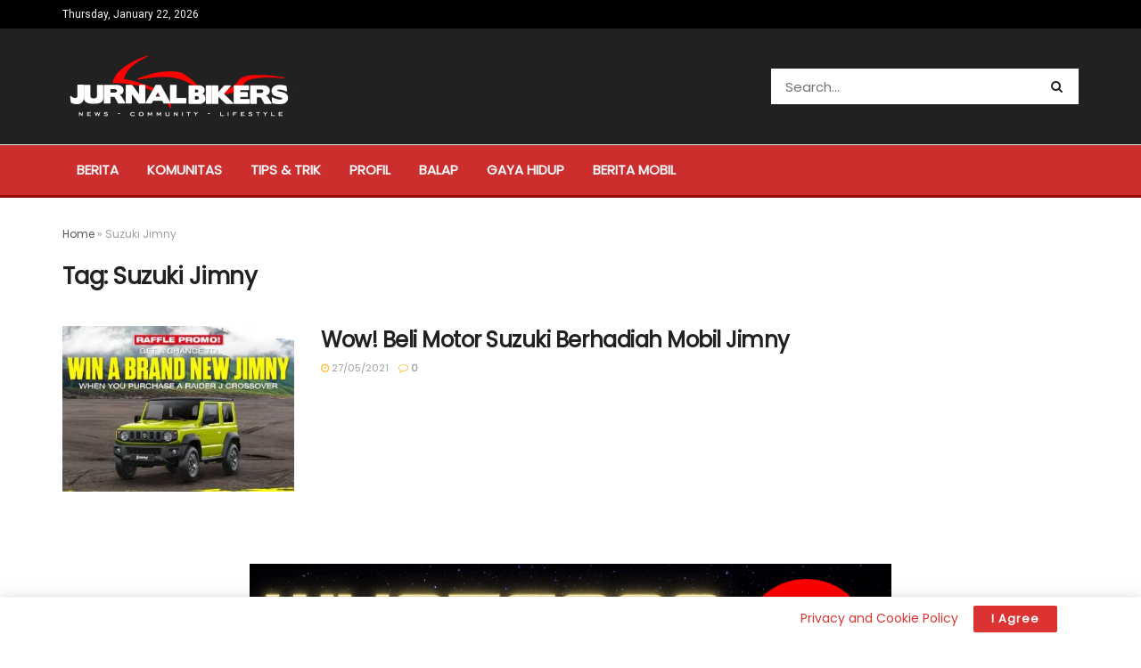

--- FILE ---
content_type: text/html; charset=utf-8
request_url: https://www.google.com/recaptcha/api2/aframe
body_size: 249
content:
<!DOCTYPE HTML><html><head><meta http-equiv="content-type" content="text/html; charset=UTF-8"></head><body><script nonce="VnmsYdRrRKyD83U_NanhEw">/** Anti-fraud and anti-abuse applications only. See google.com/recaptcha */ try{var clients={'sodar':'https://pagead2.googlesyndication.com/pagead/sodar?'};window.addEventListener("message",function(a){try{if(a.source===window.parent){var b=JSON.parse(a.data);var c=clients[b['id']];if(c){var d=document.createElement('img');d.src=c+b['params']+'&rc='+(localStorage.getItem("rc::a")?sessionStorage.getItem("rc::b"):"");window.document.body.appendChild(d);sessionStorage.setItem("rc::e",parseInt(sessionStorage.getItem("rc::e")||0)+1);localStorage.setItem("rc::h",'1769025697850');}}}catch(b){}});window.parent.postMessage("_grecaptcha_ready", "*");}catch(b){}</script></body></html>